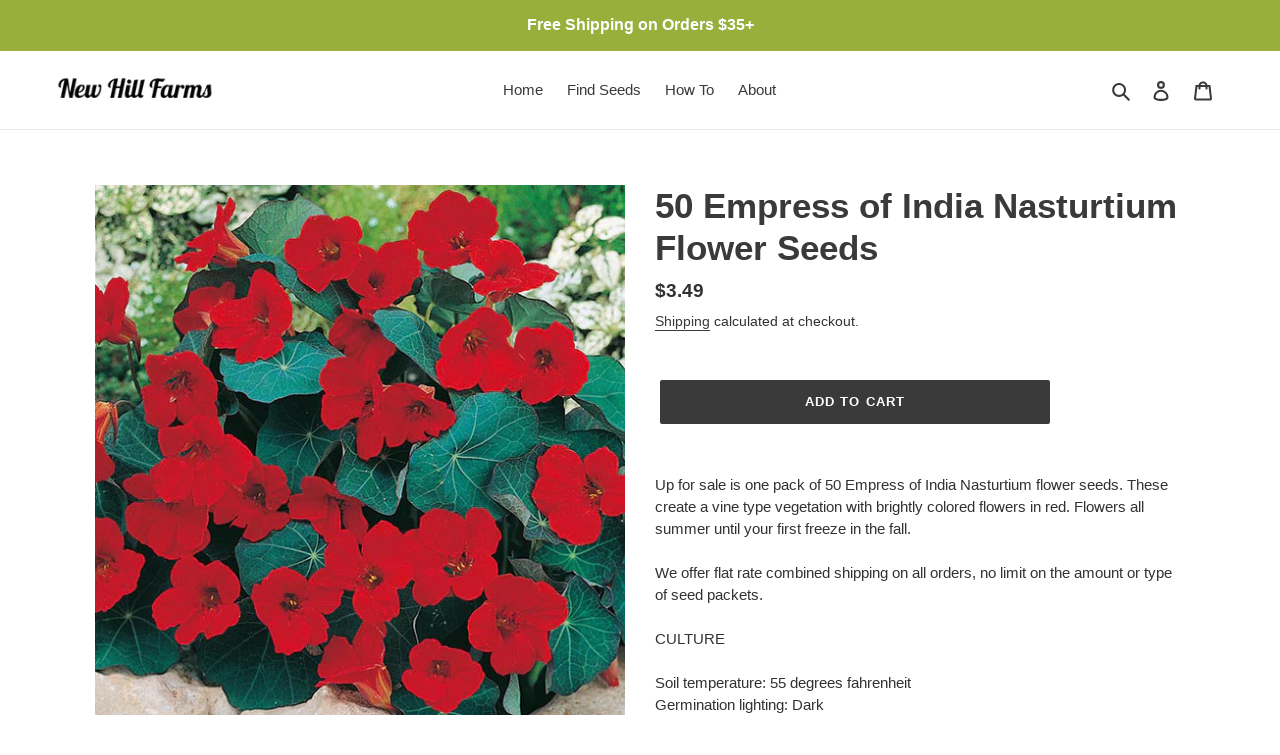

--- FILE ---
content_type: text/html; charset=utf-8
request_url: https://newhillfarms.com/products/50-empress-of-india-nasturtium-flower-seeds-for-spring-plantings
body_size: 18383
content:
<!doctype html>
<html class="no-js" lang="en">
<head>
  <meta charset="utf-8">
  <meta http-equiv="X-UA-Compatible" content="IE=edge,chrome=1">
  <meta name="viewport" content="width=device-width,initial-scale=1">
  <meta name="theme-color" content="#3a3a3a"><link rel="canonical" href="https://newhillfarms.com/products/50-empress-of-india-nasturtium-flower-seeds-for-spring-plantings"><link rel="shortcut icon" href="//newhillfarms.com/cdn/shop/files/flower-131994967860880218_16_32x32.png?v=1624380356" type="image/png"><title>50 Empress of India Nasturtium Flower Seeds
&ndash; New Hill Farms</title><meta name="description" content="Up for sale is one pack of 50 Empress of India Nasturtium flower seeds. These create a vine type vegetation with brightly colored flowers in red. Flowers all summer until your first freeze in the fall.We offer flat rate combined shipping on all orders, no limit on the amount or type of seed packets.CULTURESoil temperat"><!-- /snippets/social-meta-tags.liquid -->




<meta property="og:site_name" content="New Hill Farms">
<meta property="og:url" content="https://newhillfarms.com/products/50-empress-of-india-nasturtium-flower-seeds-for-spring-plantings">
<meta property="og:title" content="50 Empress of India Nasturtium Flower Seeds">
<meta property="og:type" content="product">
<meta property="og:description" content="Up for sale is one pack of 50 Empress of India Nasturtium flower seeds. These create a vine type vegetation with brightly colored flowers in red. Flowers all summer until your first freeze in the fall.We offer flat rate combined shipping on all orders, no limit on the amount or type of seed packets.CULTURESoil temperat">

  <meta property="og:price:amount" content="3.49">
  <meta property="og:price:currency" content="USD">

<meta property="og:image" content="http://newhillfarms.com/cdn/shop/products/il_fullxfull.2880044715_rune_1200x1200.jpg?v=1623776254"><meta property="og:image" content="http://newhillfarms.com/cdn/shop/products/il_fullxfull.2832348568_h7jp_1200x1200.jpg?v=1623776254"><meta property="og:image" content="http://newhillfarms.com/cdn/shop/products/il_fullxfull.2880015355_i845_1200x1200.jpg?v=1623776254">
<meta property="og:image:secure_url" content="https://newhillfarms.com/cdn/shop/products/il_fullxfull.2880044715_rune_1200x1200.jpg?v=1623776254"><meta property="og:image:secure_url" content="https://newhillfarms.com/cdn/shop/products/il_fullxfull.2832348568_h7jp_1200x1200.jpg?v=1623776254"><meta property="og:image:secure_url" content="https://newhillfarms.com/cdn/shop/products/il_fullxfull.2880015355_i845_1200x1200.jpg?v=1623776254">


<meta name="twitter:card" content="summary_large_image">
<meta name="twitter:title" content="50 Empress of India Nasturtium Flower Seeds">
<meta name="twitter:description" content="Up for sale is one pack of 50 Empress of India Nasturtium flower seeds. These create a vine type vegetation with brightly colored flowers in red. Flowers all summer until your first freeze in the fall.We offer flat rate combined shipping on all orders, no limit on the amount or type of seed packets.CULTURESoil temperat">


  <link href="//newhillfarms.com/cdn/shop/t/1/assets/theme.scss.css?v=67411810042948754321759260155" rel="stylesheet" type="text/css" media="all" />

  <script>
    var theme = {
      breakpoints: {
        medium: 750,
        large: 990,
        widescreen: 1400
      },
      strings: {
        addToCart: "Add to cart",
        soldOut: "Sold out",
        unavailable: "Unavailable",
        regularPrice: "Regular price",
        salePrice: "Sale price",
        sale: "Sale",
        fromLowestPrice: "from [price]",
        vendor: "Vendor",
        showMore: "Show More",
        showLess: "Show Less",
        searchFor: "Search for",
        addressError: "Error looking up that address",
        addressNoResults: "No results for that address",
        addressQueryLimit: "You have exceeded the Google API usage limit. Consider upgrading to a \u003ca href=\"https:\/\/developers.google.com\/maps\/premium\/usage-limits\"\u003ePremium Plan\u003c\/a\u003e.",
        authError: "There was a problem authenticating your Google Maps account.",
        newWindow: "Opens in a new window.",
        external: "Opens external website.",
        newWindowExternal: "Opens external website in a new window.",
        removeLabel: "Remove [product]",
        update: "Update",
        quantity: "Quantity",
        discountedTotal: "Discounted total",
        regularTotal: "Regular total",
        priceColumn: "See Price column for discount details.",
        quantityMinimumMessage: "Quantity must be 1 or more",
        cartError: "There was an error while updating your cart. Please try again.",
        removedItemMessage: "Removed \u003cspan class=\"cart__removed-product-details\"\u003e([quantity]) [link]\u003c\/span\u003e from your cart.",
        unitPrice: "Unit price",
        unitPriceSeparator: "per",
        oneCartCount: "1 item",
        otherCartCount: "[count] items",
        quantityLabel: "Quantity: [count]",
        products: "Products",
        loading: "Loading",
        number_of_results: "[result_number] of [results_count]",
        number_of_results_found: "[results_count] results found",
        one_result_found: "1 result found"
      },
      moneyFormat: "${{amount}}",
      moneyFormatWithCurrency: "${{amount}} USD",
      settings: {
        predictiveSearchEnabled: true,
        predictiveSearchShowPrice: false,
        predictiveSearchShowVendor: false
      }
    }

    document.documentElement.className = document.documentElement.className.replace('no-js', 'js');
  </script><script src="//newhillfarms.com/cdn/shop/t/1/assets/lazysizes.js?v=94224023136283657951592867046" async="async"></script>
  <script src="//newhillfarms.com/cdn/shop/t/1/assets/vendor.js?v=85833464202832145531592867048" defer="defer"></script>
  <script src="//newhillfarms.com/cdn/shop/t/1/assets/theme.js?v=89031576585505892971592867047" defer="defer"></script>

  <script>window.performance && window.performance.mark && window.performance.mark('shopify.content_for_header.start');</script><meta name="google-site-verification" content="KspM6dPtEzEtrM4OjGnTFnzZoctnzixRtqzP08mqRu0">
<meta name="facebook-domain-verification" content="lb3stf7curqnqcuah2q3g6yvjjkzco">
<meta id="shopify-digital-wallet" name="shopify-digital-wallet" content="/41477079206/digital_wallets/dialog">
<meta name="shopify-checkout-api-token" content="15431c90a499eeead2a3f7f6b7a151f4">
<meta id="in-context-paypal-metadata" data-shop-id="41477079206" data-venmo-supported="false" data-environment="production" data-locale="en_US" data-paypal-v4="true" data-currency="USD">
<link rel="alternate" type="application/json+oembed" href="https://newhillfarms.com/products/50-empress-of-india-nasturtium-flower-seeds-for-spring-plantings.oembed">
<script async="async" src="/checkouts/internal/preloads.js?locale=en-US"></script>
<link rel="preconnect" href="https://shop.app" crossorigin="anonymous">
<script async="async" src="https://shop.app/checkouts/internal/preloads.js?locale=en-US&shop_id=41477079206" crossorigin="anonymous"></script>
<script id="apple-pay-shop-capabilities" type="application/json">{"shopId":41477079206,"countryCode":"US","currencyCode":"USD","merchantCapabilities":["supports3DS"],"merchantId":"gid:\/\/shopify\/Shop\/41477079206","merchantName":"New Hill Farms","requiredBillingContactFields":["postalAddress","email"],"requiredShippingContactFields":["postalAddress","email"],"shippingType":"shipping","supportedNetworks":["visa","masterCard","amex","discover","elo","jcb"],"total":{"type":"pending","label":"New Hill Farms","amount":"1.00"},"shopifyPaymentsEnabled":true,"supportsSubscriptions":true}</script>
<script id="shopify-features" type="application/json">{"accessToken":"15431c90a499eeead2a3f7f6b7a151f4","betas":["rich-media-storefront-analytics"],"domain":"newhillfarms.com","predictiveSearch":true,"shopId":41477079206,"locale":"en"}</script>
<script>var Shopify = Shopify || {};
Shopify.shop = "new-hill-farms.myshopify.com";
Shopify.locale = "en";
Shopify.currency = {"active":"USD","rate":"1.0"};
Shopify.country = "US";
Shopify.theme = {"name":"Debut","id":102923763878,"schema_name":"Debut","schema_version":"16.7.1","theme_store_id":796,"role":"main"};
Shopify.theme.handle = "null";
Shopify.theme.style = {"id":null,"handle":null};
Shopify.cdnHost = "newhillfarms.com/cdn";
Shopify.routes = Shopify.routes || {};
Shopify.routes.root = "/";</script>
<script type="module">!function(o){(o.Shopify=o.Shopify||{}).modules=!0}(window);</script>
<script>!function(o){function n(){var o=[];function n(){o.push(Array.prototype.slice.apply(arguments))}return n.q=o,n}var t=o.Shopify=o.Shopify||{};t.loadFeatures=n(),t.autoloadFeatures=n()}(window);</script>
<script>
  window.ShopifyPay = window.ShopifyPay || {};
  window.ShopifyPay.apiHost = "shop.app\/pay";
  window.ShopifyPay.redirectState = null;
</script>
<script id="shop-js-analytics" type="application/json">{"pageType":"product"}</script>
<script defer="defer" async type="module" src="//newhillfarms.com/cdn/shopifycloud/shop-js/modules/v2/client.init-shop-cart-sync_BT-GjEfc.en.esm.js"></script>
<script defer="defer" async type="module" src="//newhillfarms.com/cdn/shopifycloud/shop-js/modules/v2/chunk.common_D58fp_Oc.esm.js"></script>
<script defer="defer" async type="module" src="//newhillfarms.com/cdn/shopifycloud/shop-js/modules/v2/chunk.modal_xMitdFEc.esm.js"></script>
<script type="module">
  await import("//newhillfarms.com/cdn/shopifycloud/shop-js/modules/v2/client.init-shop-cart-sync_BT-GjEfc.en.esm.js");
await import("//newhillfarms.com/cdn/shopifycloud/shop-js/modules/v2/chunk.common_D58fp_Oc.esm.js");
await import("//newhillfarms.com/cdn/shopifycloud/shop-js/modules/v2/chunk.modal_xMitdFEc.esm.js");

  window.Shopify.SignInWithShop?.initShopCartSync?.({"fedCMEnabled":true,"windoidEnabled":true});

</script>
<script>
  window.Shopify = window.Shopify || {};
  if (!window.Shopify.featureAssets) window.Shopify.featureAssets = {};
  window.Shopify.featureAssets['shop-js'] = {"shop-cart-sync":["modules/v2/client.shop-cart-sync_DZOKe7Ll.en.esm.js","modules/v2/chunk.common_D58fp_Oc.esm.js","modules/v2/chunk.modal_xMitdFEc.esm.js"],"init-fed-cm":["modules/v2/client.init-fed-cm_B6oLuCjv.en.esm.js","modules/v2/chunk.common_D58fp_Oc.esm.js","modules/v2/chunk.modal_xMitdFEc.esm.js"],"shop-cash-offers":["modules/v2/client.shop-cash-offers_D2sdYoxE.en.esm.js","modules/v2/chunk.common_D58fp_Oc.esm.js","modules/v2/chunk.modal_xMitdFEc.esm.js"],"shop-login-button":["modules/v2/client.shop-login-button_QeVjl5Y3.en.esm.js","modules/v2/chunk.common_D58fp_Oc.esm.js","modules/v2/chunk.modal_xMitdFEc.esm.js"],"pay-button":["modules/v2/client.pay-button_DXTOsIq6.en.esm.js","modules/v2/chunk.common_D58fp_Oc.esm.js","modules/v2/chunk.modal_xMitdFEc.esm.js"],"shop-button":["modules/v2/client.shop-button_DQZHx9pm.en.esm.js","modules/v2/chunk.common_D58fp_Oc.esm.js","modules/v2/chunk.modal_xMitdFEc.esm.js"],"avatar":["modules/v2/client.avatar_BTnouDA3.en.esm.js"],"init-windoid":["modules/v2/client.init-windoid_CR1B-cfM.en.esm.js","modules/v2/chunk.common_D58fp_Oc.esm.js","modules/v2/chunk.modal_xMitdFEc.esm.js"],"init-shop-for-new-customer-accounts":["modules/v2/client.init-shop-for-new-customer-accounts_C_vY_xzh.en.esm.js","modules/v2/client.shop-login-button_QeVjl5Y3.en.esm.js","modules/v2/chunk.common_D58fp_Oc.esm.js","modules/v2/chunk.modal_xMitdFEc.esm.js"],"init-shop-email-lookup-coordinator":["modules/v2/client.init-shop-email-lookup-coordinator_BI7n9ZSv.en.esm.js","modules/v2/chunk.common_D58fp_Oc.esm.js","modules/v2/chunk.modal_xMitdFEc.esm.js"],"init-shop-cart-sync":["modules/v2/client.init-shop-cart-sync_BT-GjEfc.en.esm.js","modules/v2/chunk.common_D58fp_Oc.esm.js","modules/v2/chunk.modal_xMitdFEc.esm.js"],"shop-toast-manager":["modules/v2/client.shop-toast-manager_DiYdP3xc.en.esm.js","modules/v2/chunk.common_D58fp_Oc.esm.js","modules/v2/chunk.modal_xMitdFEc.esm.js"],"init-customer-accounts":["modules/v2/client.init-customer-accounts_D9ZNqS-Q.en.esm.js","modules/v2/client.shop-login-button_QeVjl5Y3.en.esm.js","modules/v2/chunk.common_D58fp_Oc.esm.js","modules/v2/chunk.modal_xMitdFEc.esm.js"],"init-customer-accounts-sign-up":["modules/v2/client.init-customer-accounts-sign-up_iGw4briv.en.esm.js","modules/v2/client.shop-login-button_QeVjl5Y3.en.esm.js","modules/v2/chunk.common_D58fp_Oc.esm.js","modules/v2/chunk.modal_xMitdFEc.esm.js"],"shop-follow-button":["modules/v2/client.shop-follow-button_CqMgW2wH.en.esm.js","modules/v2/chunk.common_D58fp_Oc.esm.js","modules/v2/chunk.modal_xMitdFEc.esm.js"],"checkout-modal":["modules/v2/client.checkout-modal_xHeaAweL.en.esm.js","modules/v2/chunk.common_D58fp_Oc.esm.js","modules/v2/chunk.modal_xMitdFEc.esm.js"],"shop-login":["modules/v2/client.shop-login_D91U-Q7h.en.esm.js","modules/v2/chunk.common_D58fp_Oc.esm.js","modules/v2/chunk.modal_xMitdFEc.esm.js"],"lead-capture":["modules/v2/client.lead-capture_BJmE1dJe.en.esm.js","modules/v2/chunk.common_D58fp_Oc.esm.js","modules/v2/chunk.modal_xMitdFEc.esm.js"],"payment-terms":["modules/v2/client.payment-terms_Ci9AEqFq.en.esm.js","modules/v2/chunk.common_D58fp_Oc.esm.js","modules/v2/chunk.modal_xMitdFEc.esm.js"]};
</script>
<script id="__st">var __st={"a":41477079206,"offset":-18000,"reqid":"daa07f2b-6b57-4c0b-b996-48669dbf16cb-1769371472","pageurl":"newhillfarms.com\/products\/50-empress-of-india-nasturtium-flower-seeds-for-spring-plantings","u":"bcb45f6d4c77","p":"product","rtyp":"product","rid":6846483955878};</script>
<script>window.ShopifyPaypalV4VisibilityTracking = true;</script>
<script id="captcha-bootstrap">!function(){'use strict';const t='contact',e='account',n='new_comment',o=[[t,t],['blogs',n],['comments',n],[t,'customer']],c=[[e,'customer_login'],[e,'guest_login'],[e,'recover_customer_password'],[e,'create_customer']],r=t=>t.map((([t,e])=>`form[action*='/${t}']:not([data-nocaptcha='true']) input[name='form_type'][value='${e}']`)).join(','),a=t=>()=>t?[...document.querySelectorAll(t)].map((t=>t.form)):[];function s(){const t=[...o],e=r(t);return a(e)}const i='password',u='form_key',d=['recaptcha-v3-token','g-recaptcha-response','h-captcha-response',i],f=()=>{try{return window.sessionStorage}catch{return}},m='__shopify_v',_=t=>t.elements[u];function p(t,e,n=!1){try{const o=window.sessionStorage,c=JSON.parse(o.getItem(e)),{data:r}=function(t){const{data:e,action:n}=t;return t[m]||n?{data:e,action:n}:{data:t,action:n}}(c);for(const[e,n]of Object.entries(r))t.elements[e]&&(t.elements[e].value=n);n&&o.removeItem(e)}catch(o){console.error('form repopulation failed',{error:o})}}const l='form_type',E='cptcha';function T(t){t.dataset[E]=!0}const w=window,h=w.document,L='Shopify',v='ce_forms',y='captcha';let A=!1;((t,e)=>{const n=(g='f06e6c50-85a8-45c8-87d0-21a2b65856fe',I='https://cdn.shopify.com/shopifycloud/storefront-forms-hcaptcha/ce_storefront_forms_captcha_hcaptcha.v1.5.2.iife.js',D={infoText:'Protected by hCaptcha',privacyText:'Privacy',termsText:'Terms'},(t,e,n)=>{const o=w[L][v],c=o.bindForm;if(c)return c(t,g,e,D).then(n);var r;o.q.push([[t,g,e,D],n]),r=I,A||(h.body.append(Object.assign(h.createElement('script'),{id:'captcha-provider',async:!0,src:r})),A=!0)});var g,I,D;w[L]=w[L]||{},w[L][v]=w[L][v]||{},w[L][v].q=[],w[L][y]=w[L][y]||{},w[L][y].protect=function(t,e){n(t,void 0,e),T(t)},Object.freeze(w[L][y]),function(t,e,n,w,h,L){const[v,y,A,g]=function(t,e,n){const i=e?o:[],u=t?c:[],d=[...i,...u],f=r(d),m=r(i),_=r(d.filter((([t,e])=>n.includes(e))));return[a(f),a(m),a(_),s()]}(w,h,L),I=t=>{const e=t.target;return e instanceof HTMLFormElement?e:e&&e.form},D=t=>v().includes(t);t.addEventListener('submit',(t=>{const e=I(t);if(!e)return;const n=D(e)&&!e.dataset.hcaptchaBound&&!e.dataset.recaptchaBound,o=_(e),c=g().includes(e)&&(!o||!o.value);(n||c)&&t.preventDefault(),c&&!n&&(function(t){try{if(!f())return;!function(t){const e=f();if(!e)return;const n=_(t);if(!n)return;const o=n.value;o&&e.removeItem(o)}(t);const e=Array.from(Array(32),(()=>Math.random().toString(36)[2])).join('');!function(t,e){_(t)||t.append(Object.assign(document.createElement('input'),{type:'hidden',name:u})),t.elements[u].value=e}(t,e),function(t,e){const n=f();if(!n)return;const o=[...t.querySelectorAll(`input[type='${i}']`)].map((({name:t})=>t)),c=[...d,...o],r={};for(const[a,s]of new FormData(t).entries())c.includes(a)||(r[a]=s);n.setItem(e,JSON.stringify({[m]:1,action:t.action,data:r}))}(t,e)}catch(e){console.error('failed to persist form',e)}}(e),e.submit())}));const S=(t,e)=>{t&&!t.dataset[E]&&(n(t,e.some((e=>e===t))),T(t))};for(const o of['focusin','change'])t.addEventListener(o,(t=>{const e=I(t);D(e)&&S(e,y())}));const B=e.get('form_key'),M=e.get(l),P=B&&M;t.addEventListener('DOMContentLoaded',(()=>{const t=y();if(P)for(const e of t)e.elements[l].value===M&&p(e,B);[...new Set([...A(),...v().filter((t=>'true'===t.dataset.shopifyCaptcha))])].forEach((e=>S(e,t)))}))}(h,new URLSearchParams(w.location.search),n,t,e,['guest_login'])})(!0,!0)}();</script>
<script integrity="sha256-4kQ18oKyAcykRKYeNunJcIwy7WH5gtpwJnB7kiuLZ1E=" data-source-attribution="shopify.loadfeatures" defer="defer" src="//newhillfarms.com/cdn/shopifycloud/storefront/assets/storefront/load_feature-a0a9edcb.js" crossorigin="anonymous"></script>
<script crossorigin="anonymous" defer="defer" src="//newhillfarms.com/cdn/shopifycloud/storefront/assets/shopify_pay/storefront-65b4c6d7.js?v=20250812"></script>
<script data-source-attribution="shopify.dynamic_checkout.dynamic.init">var Shopify=Shopify||{};Shopify.PaymentButton=Shopify.PaymentButton||{isStorefrontPortableWallets:!0,init:function(){window.Shopify.PaymentButton.init=function(){};var t=document.createElement("script");t.src="https://newhillfarms.com/cdn/shopifycloud/portable-wallets/latest/portable-wallets.en.js",t.type="module",document.head.appendChild(t)}};
</script>
<script data-source-attribution="shopify.dynamic_checkout.buyer_consent">
  function portableWalletsHideBuyerConsent(e){var t=document.getElementById("shopify-buyer-consent"),n=document.getElementById("shopify-subscription-policy-button");t&&n&&(t.classList.add("hidden"),t.setAttribute("aria-hidden","true"),n.removeEventListener("click",e))}function portableWalletsShowBuyerConsent(e){var t=document.getElementById("shopify-buyer-consent"),n=document.getElementById("shopify-subscription-policy-button");t&&n&&(t.classList.remove("hidden"),t.removeAttribute("aria-hidden"),n.addEventListener("click",e))}window.Shopify?.PaymentButton&&(window.Shopify.PaymentButton.hideBuyerConsent=portableWalletsHideBuyerConsent,window.Shopify.PaymentButton.showBuyerConsent=portableWalletsShowBuyerConsent);
</script>
<script data-source-attribution="shopify.dynamic_checkout.cart.bootstrap">document.addEventListener("DOMContentLoaded",(function(){function t(){return document.querySelector("shopify-accelerated-checkout-cart, shopify-accelerated-checkout")}if(t())Shopify.PaymentButton.init();else{new MutationObserver((function(e,n){t()&&(Shopify.PaymentButton.init(),n.disconnect())})).observe(document.body,{childList:!0,subtree:!0})}}));
</script>
<link id="shopify-accelerated-checkout-styles" rel="stylesheet" media="screen" href="https://newhillfarms.com/cdn/shopifycloud/portable-wallets/latest/accelerated-checkout-backwards-compat.css" crossorigin="anonymous">
<style id="shopify-accelerated-checkout-cart">
        #shopify-buyer-consent {
  margin-top: 1em;
  display: inline-block;
  width: 100%;
}

#shopify-buyer-consent.hidden {
  display: none;
}

#shopify-subscription-policy-button {
  background: none;
  border: none;
  padding: 0;
  text-decoration: underline;
  font-size: inherit;
  cursor: pointer;
}

#shopify-subscription-policy-button::before {
  box-shadow: none;
}

      </style>

<script>window.performance && window.performance.mark && window.performance.mark('shopify.content_for_header.end');</script>
  
<link href="https://monorail-edge.shopifysvc.com" rel="dns-prefetch">
<script>(function(){if ("sendBeacon" in navigator && "performance" in window) {try {var session_token_from_headers = performance.getEntriesByType('navigation')[0].serverTiming.find(x => x.name == '_s').description;} catch {var session_token_from_headers = undefined;}var session_cookie_matches = document.cookie.match(/_shopify_s=([^;]*)/);var session_token_from_cookie = session_cookie_matches && session_cookie_matches.length === 2 ? session_cookie_matches[1] : "";var session_token = session_token_from_headers || session_token_from_cookie || "";function handle_abandonment_event(e) {var entries = performance.getEntries().filter(function(entry) {return /monorail-edge.shopifysvc.com/.test(entry.name);});if (!window.abandonment_tracked && entries.length === 0) {window.abandonment_tracked = true;var currentMs = Date.now();var navigation_start = performance.timing.navigationStart;var payload = {shop_id: 41477079206,url: window.location.href,navigation_start,duration: currentMs - navigation_start,session_token,page_type: "product"};window.navigator.sendBeacon("https://monorail-edge.shopifysvc.com/v1/produce", JSON.stringify({schema_id: "online_store_buyer_site_abandonment/1.1",payload: payload,metadata: {event_created_at_ms: currentMs,event_sent_at_ms: currentMs}}));}}window.addEventListener('pagehide', handle_abandonment_event);}}());</script>
<script id="web-pixels-manager-setup">(function e(e,d,r,n,o){if(void 0===o&&(o={}),!Boolean(null===(a=null===(i=window.Shopify)||void 0===i?void 0:i.analytics)||void 0===a?void 0:a.replayQueue)){var i,a;window.Shopify=window.Shopify||{};var t=window.Shopify;t.analytics=t.analytics||{};var s=t.analytics;s.replayQueue=[],s.publish=function(e,d,r){return s.replayQueue.push([e,d,r]),!0};try{self.performance.mark("wpm:start")}catch(e){}var l=function(){var e={modern:/Edge?\/(1{2}[4-9]|1[2-9]\d|[2-9]\d{2}|\d{4,})\.\d+(\.\d+|)|Firefox\/(1{2}[4-9]|1[2-9]\d|[2-9]\d{2}|\d{4,})\.\d+(\.\d+|)|Chrom(ium|e)\/(9{2}|\d{3,})\.\d+(\.\d+|)|(Maci|X1{2}).+ Version\/(15\.\d+|(1[6-9]|[2-9]\d|\d{3,})\.\d+)([,.]\d+|)( \(\w+\)|)( Mobile\/\w+|) Safari\/|Chrome.+OPR\/(9{2}|\d{3,})\.\d+\.\d+|(CPU[ +]OS|iPhone[ +]OS|CPU[ +]iPhone|CPU IPhone OS|CPU iPad OS)[ +]+(15[._]\d+|(1[6-9]|[2-9]\d|\d{3,})[._]\d+)([._]\d+|)|Android:?[ /-](13[3-9]|1[4-9]\d|[2-9]\d{2}|\d{4,})(\.\d+|)(\.\d+|)|Android.+Firefox\/(13[5-9]|1[4-9]\d|[2-9]\d{2}|\d{4,})\.\d+(\.\d+|)|Android.+Chrom(ium|e)\/(13[3-9]|1[4-9]\d|[2-9]\d{2}|\d{4,})\.\d+(\.\d+|)|SamsungBrowser\/([2-9]\d|\d{3,})\.\d+/,legacy:/Edge?\/(1[6-9]|[2-9]\d|\d{3,})\.\d+(\.\d+|)|Firefox\/(5[4-9]|[6-9]\d|\d{3,})\.\d+(\.\d+|)|Chrom(ium|e)\/(5[1-9]|[6-9]\d|\d{3,})\.\d+(\.\d+|)([\d.]+$|.*Safari\/(?![\d.]+ Edge\/[\d.]+$))|(Maci|X1{2}).+ Version\/(10\.\d+|(1[1-9]|[2-9]\d|\d{3,})\.\d+)([,.]\d+|)( \(\w+\)|)( Mobile\/\w+|) Safari\/|Chrome.+OPR\/(3[89]|[4-9]\d|\d{3,})\.\d+\.\d+|(CPU[ +]OS|iPhone[ +]OS|CPU[ +]iPhone|CPU IPhone OS|CPU iPad OS)[ +]+(10[._]\d+|(1[1-9]|[2-9]\d|\d{3,})[._]\d+)([._]\d+|)|Android:?[ /-](13[3-9]|1[4-9]\d|[2-9]\d{2}|\d{4,})(\.\d+|)(\.\d+|)|Mobile Safari.+OPR\/([89]\d|\d{3,})\.\d+\.\d+|Android.+Firefox\/(13[5-9]|1[4-9]\d|[2-9]\d{2}|\d{4,})\.\d+(\.\d+|)|Android.+Chrom(ium|e)\/(13[3-9]|1[4-9]\d|[2-9]\d{2}|\d{4,})\.\d+(\.\d+|)|Android.+(UC? ?Browser|UCWEB|U3)[ /]?(15\.([5-9]|\d{2,})|(1[6-9]|[2-9]\d|\d{3,})\.\d+)\.\d+|SamsungBrowser\/(5\.\d+|([6-9]|\d{2,})\.\d+)|Android.+MQ{2}Browser\/(14(\.(9|\d{2,})|)|(1[5-9]|[2-9]\d|\d{3,})(\.\d+|))(\.\d+|)|K[Aa][Ii]OS\/(3\.\d+|([4-9]|\d{2,})\.\d+)(\.\d+|)/},d=e.modern,r=e.legacy,n=navigator.userAgent;return n.match(d)?"modern":n.match(r)?"legacy":"unknown"}(),u="modern"===l?"modern":"legacy",c=(null!=n?n:{modern:"",legacy:""})[u],f=function(e){return[e.baseUrl,"/wpm","/b",e.hashVersion,"modern"===e.buildTarget?"m":"l",".js"].join("")}({baseUrl:d,hashVersion:r,buildTarget:u}),m=function(e){var d=e.version,r=e.bundleTarget,n=e.surface,o=e.pageUrl,i=e.monorailEndpoint;return{emit:function(e){var a=e.status,t=e.errorMsg,s=(new Date).getTime(),l=JSON.stringify({metadata:{event_sent_at_ms:s},events:[{schema_id:"web_pixels_manager_load/3.1",payload:{version:d,bundle_target:r,page_url:o,status:a,surface:n,error_msg:t},metadata:{event_created_at_ms:s}}]});if(!i)return console&&console.warn&&console.warn("[Web Pixels Manager] No Monorail endpoint provided, skipping logging."),!1;try{return self.navigator.sendBeacon.bind(self.navigator)(i,l)}catch(e){}var u=new XMLHttpRequest;try{return u.open("POST",i,!0),u.setRequestHeader("Content-Type","text/plain"),u.send(l),!0}catch(e){return console&&console.warn&&console.warn("[Web Pixels Manager] Got an unhandled error while logging to Monorail."),!1}}}}({version:r,bundleTarget:l,surface:e.surface,pageUrl:self.location.href,monorailEndpoint:e.monorailEndpoint});try{o.browserTarget=l,function(e){var d=e.src,r=e.async,n=void 0===r||r,o=e.onload,i=e.onerror,a=e.sri,t=e.scriptDataAttributes,s=void 0===t?{}:t,l=document.createElement("script"),u=document.querySelector("head"),c=document.querySelector("body");if(l.async=n,l.src=d,a&&(l.integrity=a,l.crossOrigin="anonymous"),s)for(var f in s)if(Object.prototype.hasOwnProperty.call(s,f))try{l.dataset[f]=s[f]}catch(e){}if(o&&l.addEventListener("load",o),i&&l.addEventListener("error",i),u)u.appendChild(l);else{if(!c)throw new Error("Did not find a head or body element to append the script");c.appendChild(l)}}({src:f,async:!0,onload:function(){if(!function(){var e,d;return Boolean(null===(d=null===(e=window.Shopify)||void 0===e?void 0:e.analytics)||void 0===d?void 0:d.initialized)}()){var d=window.webPixelsManager.init(e)||void 0;if(d){var r=window.Shopify.analytics;r.replayQueue.forEach((function(e){var r=e[0],n=e[1],o=e[2];d.publishCustomEvent(r,n,o)})),r.replayQueue=[],r.publish=d.publishCustomEvent,r.visitor=d.visitor,r.initialized=!0}}},onerror:function(){return m.emit({status:"failed",errorMsg:"".concat(f," has failed to load")})},sri:function(e){var d=/^sha384-[A-Za-z0-9+/=]+$/;return"string"==typeof e&&d.test(e)}(c)?c:"",scriptDataAttributes:o}),m.emit({status:"loading"})}catch(e){m.emit({status:"failed",errorMsg:(null==e?void 0:e.message)||"Unknown error"})}}})({shopId: 41477079206,storefrontBaseUrl: "https://newhillfarms.com",extensionsBaseUrl: "https://extensions.shopifycdn.com/cdn/shopifycloud/web-pixels-manager",monorailEndpoint: "https://monorail-edge.shopifysvc.com/unstable/produce_batch",surface: "storefront-renderer",enabledBetaFlags: ["2dca8a86"],webPixelsConfigList: [{"id":"602964134","configuration":"{\"config\":\"{\\\"pixel_id\\\":\\\"AW-734509264\\\",\\\"target_country\\\":\\\"US\\\",\\\"gtag_events\\\":[{\\\"type\\\":\\\"search\\\",\\\"action_label\\\":\\\"AW-734509264\\\/koHgCLyer4YDENDxnt4C\\\"},{\\\"type\\\":\\\"begin_checkout\\\",\\\"action_label\\\":\\\"AW-734509264\\\/kCQUCLmer4YDENDxnt4C\\\"},{\\\"type\\\":\\\"view_item\\\",\\\"action_label\\\":[\\\"AW-734509264\\\/UTAqCLOer4YDENDxnt4C\\\",\\\"MC-XPHBXR9LLD\\\"]},{\\\"type\\\":\\\"purchase\\\",\\\"action_label\\\":[\\\"AW-734509264\\\/7QbhCLCer4YDENDxnt4C\\\",\\\"MC-XPHBXR9LLD\\\"]},{\\\"type\\\":\\\"page_view\\\",\\\"action_label\\\":[\\\"AW-734509264\\\/iWzaCI-er4YDENDxnt4C\\\",\\\"MC-XPHBXR9LLD\\\"]},{\\\"type\\\":\\\"add_payment_info\\\",\\\"action_label\\\":\\\"AW-734509264\\\/Uo1vCL-er4YDENDxnt4C\\\"},{\\\"type\\\":\\\"add_to_cart\\\",\\\"action_label\\\":\\\"AW-734509264\\\/W-83CLaer4YDENDxnt4C\\\"}],\\\"enable_monitoring_mode\\\":false}\"}","eventPayloadVersion":"v1","runtimeContext":"OPEN","scriptVersion":"b2a88bafab3e21179ed38636efcd8a93","type":"APP","apiClientId":1780363,"privacyPurposes":[],"dataSharingAdjustments":{"protectedCustomerApprovalScopes":["read_customer_address","read_customer_email","read_customer_name","read_customer_personal_data","read_customer_phone"]}},{"id":"288424102","configuration":"{\"pixel_id\":\"425163575812135\",\"pixel_type\":\"facebook_pixel\",\"metaapp_system_user_token\":\"-\"}","eventPayloadVersion":"v1","runtimeContext":"OPEN","scriptVersion":"ca16bc87fe92b6042fbaa3acc2fbdaa6","type":"APP","apiClientId":2329312,"privacyPurposes":["ANALYTICS","MARKETING","SALE_OF_DATA"],"dataSharingAdjustments":{"protectedCustomerApprovalScopes":["read_customer_address","read_customer_email","read_customer_name","read_customer_personal_data","read_customer_phone"]}},{"id":"71598246","configuration":"{\"tagID\":\"2614217204043\"}","eventPayloadVersion":"v1","runtimeContext":"STRICT","scriptVersion":"18031546ee651571ed29edbe71a3550b","type":"APP","apiClientId":3009811,"privacyPurposes":["ANALYTICS","MARKETING","SALE_OF_DATA"],"dataSharingAdjustments":{"protectedCustomerApprovalScopes":["read_customer_address","read_customer_email","read_customer_name","read_customer_personal_data","read_customer_phone"]}},{"id":"95781030","eventPayloadVersion":"v1","runtimeContext":"LAX","scriptVersion":"1","type":"CUSTOM","privacyPurposes":["ANALYTICS"],"name":"Google Analytics tag (migrated)"},{"id":"shopify-app-pixel","configuration":"{}","eventPayloadVersion":"v1","runtimeContext":"STRICT","scriptVersion":"0450","apiClientId":"shopify-pixel","type":"APP","privacyPurposes":["ANALYTICS","MARKETING"]},{"id":"shopify-custom-pixel","eventPayloadVersion":"v1","runtimeContext":"LAX","scriptVersion":"0450","apiClientId":"shopify-pixel","type":"CUSTOM","privacyPurposes":["ANALYTICS","MARKETING"]}],isMerchantRequest: false,initData: {"shop":{"name":"New Hill Farms","paymentSettings":{"currencyCode":"USD"},"myshopifyDomain":"new-hill-farms.myshopify.com","countryCode":"US","storefrontUrl":"https:\/\/newhillfarms.com"},"customer":null,"cart":null,"checkout":null,"productVariants":[{"price":{"amount":3.49,"currencyCode":"USD"},"product":{"title":"50 Empress of India Nasturtium Flower Seeds","vendor":"New Hill Farms","id":"6846483955878","untranslatedTitle":"50 Empress of India Nasturtium Flower Seeds","url":"\/products\/50-empress-of-india-nasturtium-flower-seeds-for-spring-plantings","type":"Untitled_d41d8cd98f00b204e9800998ecf8427e"},"id":"40377892667558","image":{"src":"\/\/newhillfarms.com\/cdn\/shop\/products\/il_fullxfull.2880044715_rune.jpg?v=1623776254"},"sku":"695510054010","title":"Default Title","untranslatedTitle":"Default Title"}],"purchasingCompany":null},},"https://newhillfarms.com/cdn","fcfee988w5aeb613cpc8e4bc33m6693e112",{"modern":"","legacy":""},{"shopId":"41477079206","storefrontBaseUrl":"https:\/\/newhillfarms.com","extensionBaseUrl":"https:\/\/extensions.shopifycdn.com\/cdn\/shopifycloud\/web-pixels-manager","surface":"storefront-renderer","enabledBetaFlags":"[\"2dca8a86\"]","isMerchantRequest":"false","hashVersion":"fcfee988w5aeb613cpc8e4bc33m6693e112","publish":"custom","events":"[[\"page_viewed\",{}],[\"product_viewed\",{\"productVariant\":{\"price\":{\"amount\":3.49,\"currencyCode\":\"USD\"},\"product\":{\"title\":\"50 Empress of India Nasturtium Flower Seeds\",\"vendor\":\"New Hill Farms\",\"id\":\"6846483955878\",\"untranslatedTitle\":\"50 Empress of India Nasturtium Flower Seeds\",\"url\":\"\/products\/50-empress-of-india-nasturtium-flower-seeds-for-spring-plantings\",\"type\":\"Untitled_d41d8cd98f00b204e9800998ecf8427e\"},\"id\":\"40377892667558\",\"image\":{\"src\":\"\/\/newhillfarms.com\/cdn\/shop\/products\/il_fullxfull.2880044715_rune.jpg?v=1623776254\"},\"sku\":\"695510054010\",\"title\":\"Default Title\",\"untranslatedTitle\":\"Default Title\"}}]]"});</script><script>
  window.ShopifyAnalytics = window.ShopifyAnalytics || {};
  window.ShopifyAnalytics.meta = window.ShopifyAnalytics.meta || {};
  window.ShopifyAnalytics.meta.currency = 'USD';
  var meta = {"product":{"id":6846483955878,"gid":"gid:\/\/shopify\/Product\/6846483955878","vendor":"New Hill Farms","type":"Untitled_d41d8cd98f00b204e9800998ecf8427e","handle":"50-empress-of-india-nasturtium-flower-seeds-for-spring-plantings","variants":[{"id":40377892667558,"price":349,"name":"50 Empress of India Nasturtium Flower Seeds","public_title":null,"sku":"695510054010"}],"remote":false},"page":{"pageType":"product","resourceType":"product","resourceId":6846483955878,"requestId":"daa07f2b-6b57-4c0b-b996-48669dbf16cb-1769371472"}};
  for (var attr in meta) {
    window.ShopifyAnalytics.meta[attr] = meta[attr];
  }
</script>
<script class="analytics">
  (function () {
    var customDocumentWrite = function(content) {
      var jquery = null;

      if (window.jQuery) {
        jquery = window.jQuery;
      } else if (window.Checkout && window.Checkout.$) {
        jquery = window.Checkout.$;
      }

      if (jquery) {
        jquery('body').append(content);
      }
    };

    var hasLoggedConversion = function(token) {
      if (token) {
        return document.cookie.indexOf('loggedConversion=' + token) !== -1;
      }
      return false;
    }

    var setCookieIfConversion = function(token) {
      if (token) {
        var twoMonthsFromNow = new Date(Date.now());
        twoMonthsFromNow.setMonth(twoMonthsFromNow.getMonth() + 2);

        document.cookie = 'loggedConversion=' + token + '; expires=' + twoMonthsFromNow;
      }
    }

    var trekkie = window.ShopifyAnalytics.lib = window.trekkie = window.trekkie || [];
    if (trekkie.integrations) {
      return;
    }
    trekkie.methods = [
      'identify',
      'page',
      'ready',
      'track',
      'trackForm',
      'trackLink'
    ];
    trekkie.factory = function(method) {
      return function() {
        var args = Array.prototype.slice.call(arguments);
        args.unshift(method);
        trekkie.push(args);
        return trekkie;
      };
    };
    for (var i = 0; i < trekkie.methods.length; i++) {
      var key = trekkie.methods[i];
      trekkie[key] = trekkie.factory(key);
    }
    trekkie.load = function(config) {
      trekkie.config = config || {};
      trekkie.config.initialDocumentCookie = document.cookie;
      var first = document.getElementsByTagName('script')[0];
      var script = document.createElement('script');
      script.type = 'text/javascript';
      script.onerror = function(e) {
        var scriptFallback = document.createElement('script');
        scriptFallback.type = 'text/javascript';
        scriptFallback.onerror = function(error) {
                var Monorail = {
      produce: function produce(monorailDomain, schemaId, payload) {
        var currentMs = new Date().getTime();
        var event = {
          schema_id: schemaId,
          payload: payload,
          metadata: {
            event_created_at_ms: currentMs,
            event_sent_at_ms: currentMs
          }
        };
        return Monorail.sendRequest("https://" + monorailDomain + "/v1/produce", JSON.stringify(event));
      },
      sendRequest: function sendRequest(endpointUrl, payload) {
        // Try the sendBeacon API
        if (window && window.navigator && typeof window.navigator.sendBeacon === 'function' && typeof window.Blob === 'function' && !Monorail.isIos12()) {
          var blobData = new window.Blob([payload], {
            type: 'text/plain'
          });

          if (window.navigator.sendBeacon(endpointUrl, blobData)) {
            return true;
          } // sendBeacon was not successful

        } // XHR beacon

        var xhr = new XMLHttpRequest();

        try {
          xhr.open('POST', endpointUrl);
          xhr.setRequestHeader('Content-Type', 'text/plain');
          xhr.send(payload);
        } catch (e) {
          console.log(e);
        }

        return false;
      },
      isIos12: function isIos12() {
        return window.navigator.userAgent.lastIndexOf('iPhone; CPU iPhone OS 12_') !== -1 || window.navigator.userAgent.lastIndexOf('iPad; CPU OS 12_') !== -1;
      }
    };
    Monorail.produce('monorail-edge.shopifysvc.com',
      'trekkie_storefront_load_errors/1.1',
      {shop_id: 41477079206,
      theme_id: 102923763878,
      app_name: "storefront",
      context_url: window.location.href,
      source_url: "//newhillfarms.com/cdn/s/trekkie.storefront.8d95595f799fbf7e1d32231b9a28fd43b70c67d3.min.js"});

        };
        scriptFallback.async = true;
        scriptFallback.src = '//newhillfarms.com/cdn/s/trekkie.storefront.8d95595f799fbf7e1d32231b9a28fd43b70c67d3.min.js';
        first.parentNode.insertBefore(scriptFallback, first);
      };
      script.async = true;
      script.src = '//newhillfarms.com/cdn/s/trekkie.storefront.8d95595f799fbf7e1d32231b9a28fd43b70c67d3.min.js';
      first.parentNode.insertBefore(script, first);
    };
    trekkie.load(
      {"Trekkie":{"appName":"storefront","development":false,"defaultAttributes":{"shopId":41477079206,"isMerchantRequest":null,"themeId":102923763878,"themeCityHash":"4497217835788372356","contentLanguage":"en","currency":"USD","eventMetadataId":"281f9866-fb9e-4f4b-a927-031848ccf97b"},"isServerSideCookieWritingEnabled":true,"monorailRegion":"shop_domain","enabledBetaFlags":["65f19447"]},"Session Attribution":{},"S2S":{"facebookCapiEnabled":true,"source":"trekkie-storefront-renderer","apiClientId":580111}}
    );

    var loaded = false;
    trekkie.ready(function() {
      if (loaded) return;
      loaded = true;

      window.ShopifyAnalytics.lib = window.trekkie;

      var originalDocumentWrite = document.write;
      document.write = customDocumentWrite;
      try { window.ShopifyAnalytics.merchantGoogleAnalytics.call(this); } catch(error) {};
      document.write = originalDocumentWrite;

      window.ShopifyAnalytics.lib.page(null,{"pageType":"product","resourceType":"product","resourceId":6846483955878,"requestId":"daa07f2b-6b57-4c0b-b996-48669dbf16cb-1769371472","shopifyEmitted":true});

      var match = window.location.pathname.match(/checkouts\/(.+)\/(thank_you|post_purchase)/)
      var token = match? match[1]: undefined;
      if (!hasLoggedConversion(token)) {
        setCookieIfConversion(token);
        window.ShopifyAnalytics.lib.track("Viewed Product",{"currency":"USD","variantId":40377892667558,"productId":6846483955878,"productGid":"gid:\/\/shopify\/Product\/6846483955878","name":"50 Empress of India Nasturtium Flower Seeds","price":"3.49","sku":"695510054010","brand":"New Hill Farms","variant":null,"category":"Untitled_d41d8cd98f00b204e9800998ecf8427e","nonInteraction":true,"remote":false},undefined,undefined,{"shopifyEmitted":true});
      window.ShopifyAnalytics.lib.track("monorail:\/\/trekkie_storefront_viewed_product\/1.1",{"currency":"USD","variantId":40377892667558,"productId":6846483955878,"productGid":"gid:\/\/shopify\/Product\/6846483955878","name":"50 Empress of India Nasturtium Flower Seeds","price":"3.49","sku":"695510054010","brand":"New Hill Farms","variant":null,"category":"Untitled_d41d8cd98f00b204e9800998ecf8427e","nonInteraction":true,"remote":false,"referer":"https:\/\/newhillfarms.com\/products\/50-empress-of-india-nasturtium-flower-seeds-for-spring-plantings"});
      }
    });


        var eventsListenerScript = document.createElement('script');
        eventsListenerScript.async = true;
        eventsListenerScript.src = "//newhillfarms.com/cdn/shopifycloud/storefront/assets/shop_events_listener-3da45d37.js";
        document.getElementsByTagName('head')[0].appendChild(eventsListenerScript);

})();</script>
  <script>
  if (!window.ga || (window.ga && typeof window.ga !== 'function')) {
    window.ga = function ga() {
      (window.ga.q = window.ga.q || []).push(arguments);
      if (window.Shopify && window.Shopify.analytics && typeof window.Shopify.analytics.publish === 'function') {
        window.Shopify.analytics.publish("ga_stub_called", {}, {sendTo: "google_osp_migration"});
      }
      console.error("Shopify's Google Analytics stub called with:", Array.from(arguments), "\nSee https://help.shopify.com/manual/promoting-marketing/pixels/pixel-migration#google for more information.");
    };
    if (window.Shopify && window.Shopify.analytics && typeof window.Shopify.analytics.publish === 'function') {
      window.Shopify.analytics.publish("ga_stub_initialized", {}, {sendTo: "google_osp_migration"});
    }
  }
</script>
<script
  defer
  src="https://newhillfarms.com/cdn/shopifycloud/perf-kit/shopify-perf-kit-3.0.4.min.js"
  data-application="storefront-renderer"
  data-shop-id="41477079206"
  data-render-region="gcp-us-east1"
  data-page-type="product"
  data-theme-instance-id="102923763878"
  data-theme-name="Debut"
  data-theme-version="16.7.1"
  data-monorail-region="shop_domain"
  data-resource-timing-sampling-rate="10"
  data-shs="true"
  data-shs-beacon="true"
  data-shs-export-with-fetch="true"
  data-shs-logs-sample-rate="1"
  data-shs-beacon-endpoint="https://newhillfarms.com/api/collect"
></script>
</head>

<body class="template-product">

  <a class="in-page-link visually-hidden skip-link" href="#MainContent">Skip to content</a><style data-shopify>

  .cart-popup {
    box-shadow: 1px 1px 10px 2px rgba(235, 235, 235, 0.5);
  }</style><div class="cart-popup-wrapper cart-popup-wrapper--hidden" role="dialog" aria-modal="true" aria-labelledby="CartPopupHeading" data-cart-popup-wrapper>
  <div class="cart-popup" data-cart-popup tabindex="-1">
    <div class="cart-popup__header">
      <h2 id="CartPopupHeading" class="cart-popup__heading">Just added to your cart</h2>
      <button class="cart-popup__close" aria-label="Close" data-cart-popup-close><svg aria-hidden="true" focusable="false" role="presentation" class="icon icon-close" viewBox="0 0 40 40"><path d="M23.868 20.015L39.117 4.78c1.11-1.108 1.11-2.77 0-3.877-1.109-1.108-2.773-1.108-3.882 0L19.986 16.137 4.737.904C3.628-.204 1.965-.204.856.904c-1.11 1.108-1.11 2.77 0 3.877l15.249 15.234L.855 35.248c-1.108 1.108-1.108 2.77 0 3.877.555.554 1.248.831 1.942.831s1.386-.277 1.94-.83l15.25-15.234 15.248 15.233c.555.554 1.248.831 1.941.831s1.387-.277 1.941-.83c1.11-1.109 1.11-2.77 0-3.878L23.868 20.015z" class="layer"/></svg></button>
    </div>
    <div class="cart-popup-item">
      <div class="cart-popup-item__image-wrapper hide" data-cart-popup-image-wrapper>
        <div class="cart-popup-item__image cart-popup-item__image--placeholder" data-cart-popup-image-placeholder>
          <div data-placeholder-size></div>
          <div class="placeholder-background placeholder-background--animation"></div>
        </div>
      </div>
      <div class="cart-popup-item__description">
        <div>
          <h3 class="cart-popup-item__title" data-cart-popup-title></h3>
          <ul class="product-details" aria-label="Product details" data-cart-popup-product-details></ul>
        </div>
        <div class="cart-popup-item__quantity">
          <span class="visually-hidden" data-cart-popup-quantity-label></span>
          <span aria-hidden="true">Qty:</span>
          <span aria-hidden="true" data-cart-popup-quantity></span>
        </div>
      </div>
    </div>

    <a href="/cart" class="cart-popup__cta-link btn btn--secondary-accent">
      View cart (<span data-cart-popup-cart-quantity></span>)
    </a>

    <div class="cart-popup__dismiss">
      <button class="cart-popup__dismiss-button text-link text-link--accent" data-cart-popup-dismiss>
        Continue shopping
      </button>
    </div>
  </div>
</div>

<div id="shopify-section-header" class="shopify-section">
  <style>
    
      .site-header__logo-image {
        max-width: 160px;
      }
    

    
      .site-header__logo-image {
        margin: 0;
      }
    
  </style>


<div id="SearchDrawer" class="search-bar drawer drawer--top" role="dialog" aria-modal="true" aria-label="Search" data-predictive-search-drawer>
  <div class="search-bar__interior">
    <div class="search-form__container" data-search-form-container>
      <form class="search-form search-bar__form" action="/search" method="get" role="search">
        <div class="search-form__input-wrapper">
          <input
            type="text"
            name="q"
            placeholder="Search"
            role="combobox"
            aria-autocomplete="list"
            aria-owns="predictive-search-results"
            aria-expanded="false"
            aria-label="Search"
            aria-haspopup="listbox"
            class="search-form__input search-bar__input"
            data-predictive-search-drawer-input
          />
          <input type="hidden" name="options[prefix]" value="last" aria-hidden="true" />
          <div class="predictive-search-wrapper predictive-search-wrapper--drawer" data-predictive-search-mount="drawer"></div>
        </div>

        <button class="search-bar__submit search-form__submit"
          type="submit"
          data-search-form-submit>
          <svg aria-hidden="true" focusable="false" role="presentation" class="icon icon-search" viewBox="0 0 37 40"><path d="M35.6 36l-9.8-9.8c4.1-5.4 3.6-13.2-1.3-18.1-5.4-5.4-14.2-5.4-19.7 0-5.4 5.4-5.4 14.2 0 19.7 2.6 2.6 6.1 4.1 9.8 4.1 3 0 5.9-1 8.3-2.8l9.8 9.8c.4.4.9.6 1.4.6s1-.2 1.4-.6c.9-.9.9-2.1.1-2.9zm-20.9-8.2c-2.6 0-5.1-1-7-2.9-3.9-3.9-3.9-10.1 0-14C9.6 9 12.2 8 14.7 8s5.1 1 7 2.9c3.9 3.9 3.9 10.1 0 14-1.9 1.9-4.4 2.9-7 2.9z"/></svg>
          <span class="icon__fallback-text">Submit</span>
        </button>
      </form>

      <div class="search-bar__actions">
        <button type="button" class="btn--link search-bar__close js-drawer-close">
          <svg aria-hidden="true" focusable="false" role="presentation" class="icon icon-close" viewBox="0 0 40 40"><path d="M23.868 20.015L39.117 4.78c1.11-1.108 1.11-2.77 0-3.877-1.109-1.108-2.773-1.108-3.882 0L19.986 16.137 4.737.904C3.628-.204 1.965-.204.856.904c-1.11 1.108-1.11 2.77 0 3.877l15.249 15.234L.855 35.248c-1.108 1.108-1.108 2.77 0 3.877.555.554 1.248.831 1.942.831s1.386-.277 1.94-.83l15.25-15.234 15.248 15.233c.555.554 1.248.831 1.941.831s1.387-.277 1.941-.83c1.11-1.109 1.11-2.77 0-3.878L23.868 20.015z" class="layer"/></svg>
          <span class="icon__fallback-text">Close search</span>
        </button>
      </div>
    </div>
  </div>
</div>


<div data-section-id="header" data-section-type="header-section" data-header-section>
  
    
      <style>
        .announcement-bar {
          background-color: #98af3b;
        }

        .announcement-bar__link:hover {
          

          
            
            background-color: #aac149;
          
        }

        .announcement-bar__message {
          color: #ffffff;
        }
      </style>

      <div class="announcement-bar" role="region" aria-label="Announcement"><p class="announcement-bar__message">Free Shipping on Orders $35+</p></div>

    
  

  <header class="site-header border-bottom logo--left" role="banner">
    <div class="grid grid--no-gutters grid--table site-header__mobile-nav">
      

      <div class="grid__item medium-up--one-quarter logo-align--left">
        
        
          <div class="h2 site-header__logo">
        
          
<a href="/" class="site-header__logo-image">
              
              <img class="lazyload js"
                   src="//newhillfarms.com/cdn/shop/files/shopify-logo_ef530082-e77e-4e66-9412-76ab09c2caa5_300x300.gif?v=1623440601"
                   data-src="//newhillfarms.com/cdn/shop/files/shopify-logo_ef530082-e77e-4e66-9412-76ab09c2caa5_{width}x.gif?v=1623440601"
                   data-widths="[180, 360, 540, 720, 900, 1080, 1296, 1512, 1728, 2048]"
                   data-aspectratio="4.615384615384615"
                   data-sizes="auto"
                   alt="New Hill Farms"
                   style="max-width: 160px">
              <noscript>
                
                <img src="//newhillfarms.com/cdn/shop/files/shopify-logo_ef530082-e77e-4e66-9412-76ab09c2caa5_160x.gif?v=1623440601"
                     srcset="//newhillfarms.com/cdn/shop/files/shopify-logo_ef530082-e77e-4e66-9412-76ab09c2caa5_160x.gif?v=1623440601 1x, //newhillfarms.com/cdn/shop/files/shopify-logo_ef530082-e77e-4e66-9412-76ab09c2caa5_160x@2x.gif?v=1623440601 2x"
                     alt="New Hill Farms"
                     style="max-width: 160px;">
              </noscript>
            </a>
          
        
          </div>
        
      </div>

      
        <nav class="grid__item medium-up--one-half small--hide" id="AccessibleNav" role="navigation">
          
<ul class="site-nav list--inline" id="SiteNav">
  



    
      <li >
        <a href="/"
          class="site-nav__link site-nav__link--main"
          
        >
          <span class="site-nav__label">Home</span>
        </a>
      </li>
    
  



    
      <li >
        <a href="/collections/all-seeds"
          class="site-nav__link site-nav__link--main"
          
        >
          <span class="site-nav__label">Find Seeds</span>
        </a>
      </li>
    
  



    
      <li >
        <a href="/blogs/news"
          class="site-nav__link site-nav__link--main"
          
        >
          <span class="site-nav__label">How To</span>
        </a>
      </li>
    
  



    
      <li >
        <a href="/pages/contact-1"
          class="site-nav__link site-nav__link--main"
          
        >
          <span class="site-nav__label">About</span>
        </a>
      </li>
    
  
</ul>

        </nav>
      

      <div class="grid__item medium-up--one-quarter text-right site-header__icons site-header__icons--plus">
        <div class="site-header__icons-wrapper">

          <button type="button" class="btn--link site-header__icon site-header__search-toggle js-drawer-open-top">
            <svg aria-hidden="true" focusable="false" role="presentation" class="icon icon-search" viewBox="0 0 37 40"><path d="M35.6 36l-9.8-9.8c4.1-5.4 3.6-13.2-1.3-18.1-5.4-5.4-14.2-5.4-19.7 0-5.4 5.4-5.4 14.2 0 19.7 2.6 2.6 6.1 4.1 9.8 4.1 3 0 5.9-1 8.3-2.8l9.8 9.8c.4.4.9.6 1.4.6s1-.2 1.4-.6c.9-.9.9-2.1.1-2.9zm-20.9-8.2c-2.6 0-5.1-1-7-2.9-3.9-3.9-3.9-10.1 0-14C9.6 9 12.2 8 14.7 8s5.1 1 7 2.9c3.9 3.9 3.9 10.1 0 14-1.9 1.9-4.4 2.9-7 2.9z"/></svg>
            <span class="icon__fallback-text">Search</span>
          </button>

          
            
              <a href="/account/login" class="site-header__icon site-header__account">
                <svg aria-hidden="true" focusable="false" role="presentation" class="icon icon-login" viewBox="0 0 28.33 37.68"><path d="M14.17 14.9a7.45 7.45 0 1 0-7.5-7.45 7.46 7.46 0 0 0 7.5 7.45zm0-10.91a3.45 3.45 0 1 1-3.5 3.46A3.46 3.46 0 0 1 14.17 4zM14.17 16.47A14.18 14.18 0 0 0 0 30.68c0 1.41.66 4 5.11 5.66a27.17 27.17 0 0 0 9.06 1.34c6.54 0 14.17-1.84 14.17-7a14.18 14.18 0 0 0-14.17-14.21zm0 17.21c-6.3 0-10.17-1.77-10.17-3a10.17 10.17 0 1 1 20.33 0c.01 1.23-3.86 3-10.16 3z"/></svg>
                <span class="icon__fallback-text">Log in</span>
              </a>
            
          

          <a href="/cart" class="site-header__icon site-header__cart">
            <svg aria-hidden="true" focusable="false" role="presentation" class="icon icon-cart" viewBox="0 0 37 40"><path d="M36.5 34.8L33.3 8h-5.9C26.7 3.9 23 .8 18.5.8S10.3 3.9 9.6 8H3.7L.5 34.8c-.2 1.5.4 2.4.9 3 .5.5 1.4 1.2 3.1 1.2h28c1.3 0 2.4-.4 3.1-1.3.7-.7 1-1.8.9-2.9zm-18-30c2.2 0 4.1 1.4 4.7 3.2h-9.5c.7-1.9 2.6-3.2 4.8-3.2zM4.5 35l2.8-23h2.2v3c0 1.1.9 2 2 2s2-.9 2-2v-3h10v3c0 1.1.9 2 2 2s2-.9 2-2v-3h2.2l2.8 23h-28z"/></svg>
            <span class="icon__fallback-text">Cart</span>
            <div id="CartCount" class="site-header__cart-count hide" data-cart-count-bubble>
              <span data-cart-count>0</span>
              <span class="icon__fallback-text medium-up--hide">items</span>
            </div>
          </a>

          
            <button type="button" class="btn--link site-header__icon site-header__menu js-mobile-nav-toggle mobile-nav--open" aria-controls="MobileNav"  aria-expanded="false" aria-label="Menu">
              <svg aria-hidden="true" focusable="false" role="presentation" class="icon icon-hamburger" viewBox="0 0 37 40"><path d="M33.5 25h-30c-1.1 0-2-.9-2-2s.9-2 2-2h30c1.1 0 2 .9 2 2s-.9 2-2 2zm0-11.5h-30c-1.1 0-2-.9-2-2s.9-2 2-2h30c1.1 0 2 .9 2 2s-.9 2-2 2zm0 23h-30c-1.1 0-2-.9-2-2s.9-2 2-2h30c1.1 0 2 .9 2 2s-.9 2-2 2z"/></svg>
              <svg aria-hidden="true" focusable="false" role="presentation" class="icon icon-close" viewBox="0 0 40 40"><path d="M23.868 20.015L39.117 4.78c1.11-1.108 1.11-2.77 0-3.877-1.109-1.108-2.773-1.108-3.882 0L19.986 16.137 4.737.904C3.628-.204 1.965-.204.856.904c-1.11 1.108-1.11 2.77 0 3.877l15.249 15.234L.855 35.248c-1.108 1.108-1.108 2.77 0 3.877.555.554 1.248.831 1.942.831s1.386-.277 1.94-.83l15.25-15.234 15.248 15.233c.555.554 1.248.831 1.941.831s1.387-.277 1.941-.83c1.11-1.109 1.11-2.77 0-3.878L23.868 20.015z" class="layer"/></svg>
            </button>
          
        </div>

      </div>
    </div>

    <nav class="mobile-nav-wrapper medium-up--hide" role="navigation">
      <ul id="MobileNav" class="mobile-nav">
        
<li class="mobile-nav__item border-bottom">
            
              <a href="/"
                class="mobile-nav__link"
                
              >
                <span class="mobile-nav__label">Home</span>
              </a>
            
          </li>
        
<li class="mobile-nav__item border-bottom">
            
              <a href="/collections/all-seeds"
                class="mobile-nav__link"
                
              >
                <span class="mobile-nav__label">Find Seeds</span>
              </a>
            
          </li>
        
<li class="mobile-nav__item border-bottom">
            
              <a href="/blogs/news"
                class="mobile-nav__link"
                
              >
                <span class="mobile-nav__label">How To</span>
              </a>
            
          </li>
        
<li class="mobile-nav__item">
            
              <a href="/pages/contact-1"
                class="mobile-nav__link"
                
              >
                <span class="mobile-nav__label">About</span>
              </a>
            
          </li>
        
      </ul>
    </nav>
  </header>

  
</div>



<script type="application/ld+json">
{
  "@context": "http://schema.org",
  "@type": "Organization",
  "name": "New Hill Farms",
  
    
    "logo": "https:\/\/newhillfarms.com\/cdn\/shop\/files\/shopify-logo_ef530082-e77e-4e66-9412-76ab09c2caa5_300x.gif?v=1623440601",
  
  "sameAs": [
    "",
    "",
    "",
    "",
    "",
    "",
    "",
    ""
  ],
  "url": "https:\/\/newhillfarms.com"
}
</script>




</div>

  <div class="page-container drawer-page-content" id="PageContainer">

    <main class="main-content js-focus-hidden" id="MainContent" role="main" tabindex="-1">
      

<div id="shopify-section-product-template" class="shopify-section"><div class="product-template__container page-width"
  id="ProductSection-product-template"
  data-section-id="product-template"
  data-section-type="product"
  data-enable-history-state="true"
  data-ajax-enabled="true"
>
  


  <div class="grid product-single">
    <div class="grid__item product-single__media-group medium-up--one-half" data-product-single-media-group>






<div id="FeaturedMedia-product-template-21786921042086-wrapper"
    class="product-single__media-wrapper js"
    
    
    
    data-product-single-media-wrapper
    data-media-id="product-template-21786921042086"
    tabindex="-1">
  
      
<style>#FeaturedMedia-product-template-21786921042086 {
    max-width: 530.0px;
    max-height: 530px;
  }

  #FeaturedMedia-product-template-21786921042086-wrapper {
    max-width: 530.0px;
  }
</style>

      <div
        id="ImageZoom-product-template-21786921042086"
        style="padding-top:100.0%;"
        class="product-single__media product-single__media--has-thumbnails js-zoom-enabled"
         data-image-zoom-wrapper data-zoom="//newhillfarms.com/cdn/shop/products/il_fullxfull.2880044715_rune_1024x1024@2x.jpg?v=1623776254">
        <img id="FeaturedMedia-product-template-21786921042086"
          class="feature-row__image product-featured-media lazyload"
          src="//newhillfarms.com/cdn/shop/products/il_fullxfull.2880044715_rune_300x300.jpg?v=1623776254"
          data-src="//newhillfarms.com/cdn/shop/products/il_fullxfull.2880044715_rune_{width}x.jpg?v=1623776254"
          data-widths="[180, 360, 540, 720, 900, 1080, 1296, 1512, 1728, 2048]"
          data-aspectratio="1.0"
          data-sizes="auto"
          alt="50 Empress of India Nasturtium Flower Seeds">
      </div>
    
</div>








<div id="FeaturedMedia-product-template-21786921074854-wrapper"
    class="product-single__media-wrapper js hide"
    
    
    
    data-product-single-media-wrapper
    data-media-id="product-template-21786921074854"
    tabindex="-1">
  
      
<style>#FeaturedMedia-product-template-21786921074854 {
    max-width: 513.7318255250404px;
    max-height: 530px;
  }

  #FeaturedMedia-product-template-21786921074854-wrapper {
    max-width: 513.7318255250404px;
  }
</style>

      <div
        id="ImageZoom-product-template-21786921074854"
        style="padding-top:103.16666666666667%;"
        class="product-single__media product-single__media--has-thumbnails js-zoom-enabled"
         data-image-zoom-wrapper data-zoom="//newhillfarms.com/cdn/shop/products/il_fullxfull.2832348568_h7jp_1024x1024@2x.jpg?v=1623776254">
        <img id="FeaturedMedia-product-template-21786921074854"
          class="feature-row__image product-featured-media lazyload lazypreload"
          src="//newhillfarms.com/cdn/shop/products/il_fullxfull.2832348568_h7jp_300x300.jpg?v=1623776254"
          data-src="//newhillfarms.com/cdn/shop/products/il_fullxfull.2832348568_h7jp_{width}x.jpg?v=1623776254"
          data-widths="[180, 360, 540, 720, 900, 1080, 1296, 1512, 1728, 2048]"
          data-aspectratio="0.9693053311793215"
          data-sizes="auto"
          alt="50 Empress of India Nasturtium Flower Seeds">
      </div>
    
</div>








<div id="FeaturedMedia-product-template-21786921107622-wrapper"
    class="product-single__media-wrapper js hide"
    
    
    
    data-product-single-media-wrapper
    data-media-id="product-template-21786921107622"
    tabindex="-1">
  
      
<style>#FeaturedMedia-product-template-21786921107622 {
    max-width: 530.0px;
    max-height: 530px;
  }

  #FeaturedMedia-product-template-21786921107622-wrapper {
    max-width: 530.0px;
  }
</style>

      <div
        id="ImageZoom-product-template-21786921107622"
        style="padding-top:100.0%;"
        class="product-single__media product-single__media--has-thumbnails js-zoom-enabled"
         data-image-zoom-wrapper data-zoom="//newhillfarms.com/cdn/shop/products/il_fullxfull.2880015355_i845_1024x1024@2x.jpg?v=1623776254">
        <img id="FeaturedMedia-product-template-21786921107622"
          class="feature-row__image product-featured-media lazyload lazypreload"
          src="//newhillfarms.com/cdn/shop/products/il_fullxfull.2880015355_i845_300x300.jpg?v=1623776254"
          data-src="//newhillfarms.com/cdn/shop/products/il_fullxfull.2880015355_i845_{width}x.jpg?v=1623776254"
          data-widths="[180, 360, 540, 720, 900, 1080, 1296, 1512, 1728, 2048]"
          data-aspectratio="1.0"
          data-sizes="auto"
          alt="50 Empress of India Nasturtium Flower Seeds">
      </div>
    
</div>








<div id="FeaturedMedia-product-template-21786921140390-wrapper"
    class="product-single__media-wrapper js hide"
    
    
    
    data-product-single-media-wrapper
    data-media-id="product-template-21786921140390"
    tabindex="-1">
  
      
<style>#FeaturedMedia-product-template-21786921140390 {
    max-width: 601.589103291714px;
    max-height: 530px;
  }

  #FeaturedMedia-product-template-21786921140390-wrapper {
    max-width: 601.589103291714px;
  }
</style>

      <div
        id="ImageZoom-product-template-21786921140390"
        style="padding-top:88.1%;"
        class="product-single__media product-single__media--has-thumbnails js-zoom-enabled"
         data-image-zoom-wrapper data-zoom="//newhillfarms.com/cdn/shop/products/il_fullxfull.2701397152_h1or_194ce0b6-8c65-4595-82c7-cc1526684c8e_1024x1024@2x.jpg?v=1623776254">
        <img id="FeaturedMedia-product-template-21786921140390"
          class="feature-row__image product-featured-media lazyload lazypreload"
          src="//newhillfarms.com/cdn/shop/products/il_fullxfull.2701397152_h1or_194ce0b6-8c65-4595-82c7-cc1526684c8e_300x300.jpg?v=1623776254"
          data-src="//newhillfarms.com/cdn/shop/products/il_fullxfull.2701397152_h1or_194ce0b6-8c65-4595-82c7-cc1526684c8e_{width}x.jpg?v=1623776254"
          data-widths="[180, 360, 540, 720, 900, 1080, 1296, 1512, 1728, 2048]"
          data-aspectratio="1.1350737797956867"
          data-sizes="auto"
          alt="50 Empress of India Nasturtium Flower Seeds">
      </div>
    
</div>

<noscript>
        
        <img src="//newhillfarms.com/cdn/shop/products/il_fullxfull.2880044715_rune_530x@2x.jpg?v=1623776254" alt="50 Empress of India Nasturtium Flower Seeds" id="FeaturedMedia-product-template" class="product-featured-media" style="max-width: 530px;">
      </noscript>

      

        

        <div class="thumbnails-wrapper">
          
          <ul class="product-single__thumbnails product-single__thumbnails-product-template">
            
              <li class="product-single__thumbnails-item product-single__thumbnails-item--medium js">
                <a href="//newhillfarms.com/cdn/shop/products/il_fullxfull.2880044715_rune_1024x1024@2x.jpg?v=1623776254"
                   class="text-link product-single__thumbnail product-single__thumbnail--product-template"
                   data-thumbnail-id="product-template-21786921042086"
                   data-zoom="//newhillfarms.com/cdn/shop/products/il_fullxfull.2880044715_rune_1024x1024@2x.jpg?v=1623776254"><img class="product-single__thumbnail-image" src="//newhillfarms.com/cdn/shop/products/il_fullxfull.2880044715_rune_110x110@2x.jpg?v=1623776254" alt="Load image into Gallery viewer, 50 Empress of India Nasturtium Flower Seeds
"></a>
              </li>
            
              <li class="product-single__thumbnails-item product-single__thumbnails-item--medium js">
                <a href="//newhillfarms.com/cdn/shop/products/il_fullxfull.2832348568_h7jp_1024x1024@2x.jpg?v=1623776254"
                   class="text-link product-single__thumbnail product-single__thumbnail--product-template"
                   data-thumbnail-id="product-template-21786921074854"
                   data-zoom="//newhillfarms.com/cdn/shop/products/il_fullxfull.2832348568_h7jp_1024x1024@2x.jpg?v=1623776254"><img class="product-single__thumbnail-image" src="//newhillfarms.com/cdn/shop/products/il_fullxfull.2832348568_h7jp_110x110@2x.jpg?v=1623776254" alt="Load image into Gallery viewer, 50 Empress of India Nasturtium Flower Seeds
"></a>
              </li>
            
              <li class="product-single__thumbnails-item product-single__thumbnails-item--medium js">
                <a href="//newhillfarms.com/cdn/shop/products/il_fullxfull.2880015355_i845_1024x1024@2x.jpg?v=1623776254"
                   class="text-link product-single__thumbnail product-single__thumbnail--product-template"
                   data-thumbnail-id="product-template-21786921107622"
                   data-zoom="//newhillfarms.com/cdn/shop/products/il_fullxfull.2880015355_i845_1024x1024@2x.jpg?v=1623776254"><img class="product-single__thumbnail-image" src="//newhillfarms.com/cdn/shop/products/il_fullxfull.2880015355_i845_110x110@2x.jpg?v=1623776254" alt="Load image into Gallery viewer, 50 Empress of India Nasturtium Flower Seeds
"></a>
              </li>
            
              <li class="product-single__thumbnails-item product-single__thumbnails-item--medium js">
                <a href="//newhillfarms.com/cdn/shop/products/il_fullxfull.2701397152_h1or_194ce0b6-8c65-4595-82c7-cc1526684c8e_1024x1024@2x.jpg?v=1623776254"
                   class="text-link product-single__thumbnail product-single__thumbnail--product-template"
                   data-thumbnail-id="product-template-21786921140390"
                   data-zoom="//newhillfarms.com/cdn/shop/products/il_fullxfull.2701397152_h1or_194ce0b6-8c65-4595-82c7-cc1526684c8e_1024x1024@2x.jpg?v=1623776254"><img class="product-single__thumbnail-image" src="//newhillfarms.com/cdn/shop/products/il_fullxfull.2701397152_h1or_194ce0b6-8c65-4595-82c7-cc1526684c8e_110x110@2x.jpg?v=1623776254" alt="Load image into Gallery viewer, 50 Empress of India Nasturtium Flower Seeds
"></a>
              </li>
            
          </ul>
          
        </div>
      
    </div>

    <div class="grid__item medium-up--one-half">
      <div class="product-single__meta">

        <h1 class="product-single__title">50 Empress of India Nasturtium Flower Seeds</h1>

          <div class="product__price">
            
<dl class="price
  
  
  "
  data-price
>

  
<div class="price__pricing-group">
    <div class="price__regular">
      <dt>
        <span class="visually-hidden visually-hidden--inline">Regular price</span>
      </dt>
      <dd>
        <span class="price-item price-item--regular" data-regular-price>
          $3.49
        </span>
      </dd>
    </div>
    <div class="price__sale">
      <dt>
        <span class="visually-hidden visually-hidden--inline">Sale price</span>
      </dt>
      <dd>
        <span class="price-item price-item--sale" data-sale-price>
          $3.49
        </span>
      </dd>
      <dt>
        <span class="visually-hidden visually-hidden--inline">Regular price</span>
      </dt>
      <dd>
        <s class="price-item price-item--regular" data-regular-price>
          
        </s>
      </dd>
    </div>
    <div class="price__badges">
      <span class="price__badge price__badge--sale" aria-hidden="true">
        <span>Sale</span>
      </span>
      <span class="price__badge price__badge--sold-out">
        <span>Sold out</span>
      </span>
    </div>
  </div>
  <div class="price__unit">
    <dt>
      <span class="visually-hidden visually-hidden--inline">Unit price</span>
    </dt>
    <dd class="price-unit-price"><span data-unit-price></span><span aria-hidden="true">/</span><span class="visually-hidden">per&nbsp;</span><span data-unit-price-base-unit></span></dd>
  </div>
</dl>

          </div><div class="product__policies rte" data-product-policies><a href="/policies/shipping-policy">Shipping</a> calculated at checkout.
</div>

          <form method="post" action="/cart/add" id="product_form_6846483955878" accept-charset="UTF-8" class="product-form product-form-product-template

" enctype="multipart/form-data" novalidate="novalidate" data-product-form=""><input type="hidden" name="form_type" value="product" /><input type="hidden" name="utf8" value="✓" />
            

            <select name="id" id="ProductSelect-product-template" class="product-form__variants no-js">
              
                <option value="40377892667558" selected="selected">
                  Default Title 
                </option>
              
            </select>

            

            <div class="product-form__error-message-wrapper product-form__error-message-wrapper--hidden"
              data-error-message-wrapper
              role="alert"
            >
              <span class="visually-hidden">Error </span>
              <svg aria-hidden="true" focusable="false" role="presentation" class="icon icon-error" viewBox="0 0 14 14"><g fill="none" fill-rule="evenodd"><path d="M7 0a7 7 0 0 1 7 7 7 7 0 1 1-7-7z"/><path class="icon-error__symbol" d="M6.328 8.396l-.252-5.4h1.836l-.24 5.4H6.328zM6.04 10.16c0-.528.432-.972.96-.972s.972.444.972.972c0 .516-.444.96-.972.96a.97.97 0 0 1-.96-.96z"/></g></svg>
              <span class="product-form__error-message" data-error-message>Quantity must be 1 or more</span>
            </div>

            <div class="product-form__controls-group product-form__controls-group--submit">
              <div class="product-form__item product-form__item--submit product-form__item--no-variants"
              >
                <button type="submit" name="add"
                  
                  aria-label="Add to cart"
                  class="btn product-form__cart-submit"
                  aria-haspopup="dialog"
                  data-add-to-cart>
                  <span data-add-to-cart-text>
                    
                      Add to cart
                    
                  </span>
                  <span class="hide" data-loader>
                    <svg aria-hidden="true" focusable="false" role="presentation" class="icon icon-spinner" viewBox="0 0 20 20"><path d="M7.229 1.173a9.25 9.25 0 1 0 11.655 11.412 1.25 1.25 0 1 0-2.4-.698 6.75 6.75 0 1 1-8.506-8.329 1.25 1.25 0 1 0-.75-2.385z" fill="#919EAB"/></svg>
                  </span>
                </button>
                
              </div>
            </div>
          <input type="hidden" name="product-id" value="6846483955878" /><input type="hidden" name="section-id" value="product-template" /></form>
        </div><p class="visually-hidden" data-product-status
          aria-live="polite"
          role="status"
        ></p><p class="visually-hidden" data-loader-status
          aria-live="assertive"
          role="alert"
          aria-hidden="true"
        >Adding product to your cart</p>

        <div class="product-single__description rte">
          Up for sale is one pack of 50 Empress of India Nasturtium flower seeds.  These create a vine type vegetation with brightly colored flowers in red.  Flowers all summer until your first freeze in the fall.<br><br>We offer flat rate combined shipping on all orders, no limit on the amount or type of seed packets.<br><br>CULTURE<br><br>Soil temperature: 55 degrees fahrenheit<br>Germination lighting: Dark<br>Germination days: 12 days<br>Weeks indoor: N/A<br>Seed Depth: 1/2" <br>Seed Spacing:  12"<br>Plant spread: N/A<br>Plant height: 18''<br>Plant type: Tender Perennial<br>Maturation days: 50 days<br><br>We consider these tender perennials for zones 1-12.  In spring two weeks before your last frost start by loosening enriched garden soil down to a 6" depth.  These dislike being transplanted so don't try to start them early in pots.  Start by putting very warm tap water (not to exceed 140 degrees) into a shallow dish and let them soak overnight for no longer than 8 hours.  Choose an area that is high in your garden area and use garden beds that are raised at least 6" as Nasturtium dislike soggy roots.  Make sure the soil is finely tilled and sow seeds to around 12" spacing.  Cover with 1/2" of peat or compost and keep moist until germination.  <br><br>These work well in outdoor pots but also do great in the garden, but they need their own space as they will spread a bit but can be trimmed back if they get too invasive.  Once established try not to overwater.  The last picture in the listing is a 30 day old nasturtium seedling.
        </div>

        
          <!-- /snippets/social-sharing.liquid -->
<ul class="social-sharing">

  

  

</ul>

        
    </div>
  </div>
</div>


  <script type="application/json" id="ProductJson-product-template">
    {"id":6846483955878,"title":"50 Empress of India Nasturtium Flower Seeds","handle":"50-empress-of-india-nasturtium-flower-seeds-for-spring-plantings","description":"Up for sale is one pack of 50 Empress of India Nasturtium flower seeds.  These create a vine type vegetation with brightly colored flowers in red.  Flowers all summer until your first freeze in the fall.\u003cbr\u003e\u003cbr\u003eWe offer flat rate combined shipping on all orders, no limit on the amount or type of seed packets.\u003cbr\u003e\u003cbr\u003eCULTURE\u003cbr\u003e\u003cbr\u003eSoil temperature: 55 degrees fahrenheit\u003cbr\u003eGermination lighting: Dark\u003cbr\u003eGermination days: 12 days\u003cbr\u003eWeeks indoor: N\/A\u003cbr\u003eSeed Depth: 1\/2\" \u003cbr\u003eSeed Spacing:  12\"\u003cbr\u003ePlant spread: N\/A\u003cbr\u003ePlant height: 18''\u003cbr\u003ePlant type: Tender Perennial\u003cbr\u003eMaturation days: 50 days\u003cbr\u003e\u003cbr\u003eWe consider these tender perennials for zones 1-12.  In spring two weeks before your last frost start by loosening enriched garden soil down to a 6\" depth.  These dislike being transplanted so don't try to start them early in pots.  Start by putting very warm tap water (not to exceed 140 degrees) into a shallow dish and let them soak overnight for no longer than 8 hours.  Choose an area that is high in your garden area and use garden beds that are raised at least 6\" as Nasturtium dislike soggy roots.  Make sure the soil is finely tilled and sow seeds to around 12\" spacing.  Cover with 1\/2\" of peat or compost and keep moist until germination.  \u003cbr\u003e\u003cbr\u003eThese work well in outdoor pots but also do great in the garden, but they need their own space as they will spread a bit but can be trimmed back if they get too invasive.  Once established try not to overwater.  The last picture in the listing is a 30 day old nasturtium seedling.","published_at":"2021-06-15T12:57:01-04:00","created_at":"2021-06-15T12:57:01-04:00","vendor":"New Hill Farms","type":"Untitled_d41d8cd98f00b204e9800998ecf8427e","tags":["-All Flower Seeds","Nasturtium"],"price":349,"price_min":349,"price_max":349,"available":true,"price_varies":false,"compare_at_price":null,"compare_at_price_min":0,"compare_at_price_max":0,"compare_at_price_varies":false,"variants":[{"id":40377892667558,"title":"Default Title","option1":"Default Title","option2":null,"option3":null,"sku":"695510054010","requires_shipping":true,"taxable":true,"featured_image":null,"available":true,"name":"50 Empress of India Nasturtium Flower Seeds","public_title":null,"options":["Default Title"],"price":349,"weight":45,"compare_at_price":null,"inventory_management":"shopify","barcode":"695510054010","requires_selling_plan":false,"selling_plan_allocations":[]}],"images":["\/\/newhillfarms.com\/cdn\/shop\/products\/il_fullxfull.2880044715_rune.jpg?v=1623776254","\/\/newhillfarms.com\/cdn\/shop\/products\/il_fullxfull.2832348568_h7jp.jpg?v=1623776254","\/\/newhillfarms.com\/cdn\/shop\/products\/il_fullxfull.2880015355_i845.jpg?v=1623776254","\/\/newhillfarms.com\/cdn\/shop\/products\/il_fullxfull.2701397152_h1or_194ce0b6-8c65-4595-82c7-cc1526684c8e.jpg?v=1623776254"],"featured_image":"\/\/newhillfarms.com\/cdn\/shop\/products\/il_fullxfull.2880044715_rune.jpg?v=1623776254","options":["Title"],"media":[{"alt":null,"id":21786921042086,"position":1,"preview_image":{"aspect_ratio":1.0,"height":600,"width":600,"src":"\/\/newhillfarms.com\/cdn\/shop\/products\/il_fullxfull.2880044715_rune.jpg?v=1623776254"},"aspect_ratio":1.0,"height":600,"media_type":"image","src":"\/\/newhillfarms.com\/cdn\/shop\/products\/il_fullxfull.2880044715_rune.jpg?v=1623776254","width":600},{"alt":null,"id":21786921074854,"position":2,"preview_image":{"aspect_ratio":0.969,"height":1238,"width":1200,"src":"\/\/newhillfarms.com\/cdn\/shop\/products\/il_fullxfull.2832348568_h7jp.jpg?v=1623776254"},"aspect_ratio":0.969,"height":1238,"media_type":"image","src":"\/\/newhillfarms.com\/cdn\/shop\/products\/il_fullxfull.2832348568_h7jp.jpg?v=1623776254","width":1200},{"alt":null,"id":21786921107622,"position":3,"preview_image":{"aspect_ratio":1.0,"height":1200,"width":1200,"src":"\/\/newhillfarms.com\/cdn\/shop\/products\/il_fullxfull.2880015355_i845.jpg?v=1623776254"},"aspect_ratio":1.0,"height":1200,"media_type":"image","src":"\/\/newhillfarms.com\/cdn\/shop\/products\/il_fullxfull.2880015355_i845.jpg?v=1623776254","width":1200},{"alt":null,"id":21786921140390,"position":4,"preview_image":{"aspect_ratio":1.135,"height":881,"width":1000,"src":"\/\/newhillfarms.com\/cdn\/shop\/products\/il_fullxfull.2701397152_h1or_194ce0b6-8c65-4595-82c7-cc1526684c8e.jpg?v=1623776254"},"aspect_ratio":1.135,"height":881,"media_type":"image","src":"\/\/newhillfarms.com\/cdn\/shop\/products\/il_fullxfull.2701397152_h1or_194ce0b6-8c65-4595-82c7-cc1526684c8e.jpg?v=1623776254","width":1000}],"requires_selling_plan":false,"selling_plan_groups":[],"content":"Up for sale is one pack of 50 Empress of India Nasturtium flower seeds.  These create a vine type vegetation with brightly colored flowers in red.  Flowers all summer until your first freeze in the fall.\u003cbr\u003e\u003cbr\u003eWe offer flat rate combined shipping on all orders, no limit on the amount or type of seed packets.\u003cbr\u003e\u003cbr\u003eCULTURE\u003cbr\u003e\u003cbr\u003eSoil temperature: 55 degrees fahrenheit\u003cbr\u003eGermination lighting: Dark\u003cbr\u003eGermination days: 12 days\u003cbr\u003eWeeks indoor: N\/A\u003cbr\u003eSeed Depth: 1\/2\" \u003cbr\u003eSeed Spacing:  12\"\u003cbr\u003ePlant spread: N\/A\u003cbr\u003ePlant height: 18''\u003cbr\u003ePlant type: Tender Perennial\u003cbr\u003eMaturation days: 50 days\u003cbr\u003e\u003cbr\u003eWe consider these tender perennials for zones 1-12.  In spring two weeks before your last frost start by loosening enriched garden soil down to a 6\" depth.  These dislike being transplanted so don't try to start them early in pots.  Start by putting very warm tap water (not to exceed 140 degrees) into a shallow dish and let them soak overnight for no longer than 8 hours.  Choose an area that is high in your garden area and use garden beds that are raised at least 6\" as Nasturtium dislike soggy roots.  Make sure the soil is finely tilled and sow seeds to around 12\" spacing.  Cover with 1\/2\" of peat or compost and keep moist until germination.  \u003cbr\u003e\u003cbr\u003eThese work well in outdoor pots but also do great in the garden, but they need their own space as they will spread a bit but can be trimmed back if they get too invasive.  Once established try not to overwater.  The last picture in the listing is a 30 day old nasturtium seedling."}
  </script>
  <script type="application/json" id="ModelJson-product-template">
    []
  </script>





</div>
<div id="shopify-section-product-recommendations" class="shopify-section"><div class="page-width" data-base-url="/recommendations/products" data-product-id="6846483955878" data-section-id="product-recommendations" data-section-type="product-recommendations"></div>
</div>



<script>
  // Override default values of shop.strings for each template.
  // Alternate product templates can change values of
  // add to cart button, sold out, and unavailable states here.
  theme.productStrings = {
    addToCart: "Add to cart",
    soldOut: "Sold out",
    unavailable: "Unavailable"
  }
</script>



<script type="application/ld+json">
{
  "@context": "http://schema.org/",
  "@type": "Product",
  "name": "50 Empress of India Nasturtium Flower Seeds",
  "url": "https:\/\/newhillfarms.com\/products\/50-empress-of-india-nasturtium-flower-seeds-for-spring-plantings","image": [
      "https:\/\/newhillfarms.com\/cdn\/shop\/products\/il_fullxfull.2880044715_rune_600x.jpg?v=1623776254"
    ],"description": "Up for sale is one pack of 50 Empress of India Nasturtium flower seeds.  These create a vine type vegetation with brightly colored flowers in red.  Flowers all summer until your first freeze in the fall.We offer flat rate combined shipping on all orders, no limit on the amount or type of seed packets.CULTURESoil temperature: 55 degrees fahrenheitGermination lighting: DarkGermination days: 12 daysWeeks indoor: N\/ASeed Depth: 1\/2\" Seed Spacing:  12\"Plant spread: N\/APlant height: 18''Plant type: Tender PerennialMaturation days: 50 daysWe consider these tender perennials for zones 1-12.  In spring two weeks before your last frost start by loosening enriched garden soil down to a 6\" depth.  These dislike being transplanted so don't try to start them early in pots.  Start by putting very warm tap water (not to exceed 140 degrees) into a shallow dish and let them soak overnight for no longer than 8 hours.  Choose an area that is high in your garden area and use garden beds that are raised at least 6\" as Nasturtium dislike soggy roots.  Make sure the soil is finely tilled and sow seeds to around 12\" spacing.  Cover with 1\/2\" of peat or compost and keep moist until germination.  These work well in outdoor pots but also do great in the garden, but they need their own space as they will spread a bit but can be trimmed back if they get too invasive.  Once established try not to overwater.  The last picture in the listing is a 30 day old nasturtium seedling.","sku": "695510054010","brand": {
    "@type": "Thing",
    "name": "New Hill Farms"
  },
  "offers": [{
        "@type" : "Offer","sku": "695510054010","availability" : "http://schema.org/InStock",
        "price" : 3.49,
        "priceCurrency" : "USD",
        "url" : "https:\/\/newhillfarms.com\/products\/50-empress-of-india-nasturtium-flower-seeds-for-spring-plantings?variant=40377892667558"
      }
]
}
</script>

    </main>

    <div id="shopify-section-footer" class="shopify-section">
<style>
  .site-footer__hr {
    border-bottom: 1px solid #dddddd;
  }

  .site-footer p,
  .site-footer__linklist-item a,
  .site-footer__rte a,
  .site-footer h4,
  .site-footer small,
  .site-footer__copyright-content a,
  .site-footer__newsletter-error,
  .site-footer__social-icons .social-icons__link {
    color: #333232;
  }

  .site-footer {
    color: #333232;
    background-color: #f6f6f6;
  }

  .site-footer__rte a {
    border-bottom: 1px solid #333232;
  }

  .site-footer__rte a:hover,
  .site-footer__linklist-item a:hover,
  .site-footer__copyright-content a:hover {
    color: #5a5858;
    border-bottom: 1px solid #5a5858;
  }

  .site-footer__social-icons .social-icons__link:hover {
    color: #5a5858;
  }
</style><footer class="site-footer" role="contentinfo" data-section-id="footer" data-section-type="footer-section">
  <div class="page-width">
    <div class="site-footer__content"></div>
  </div>

  <hr class="site-footer__hr"><div class="page-width">
    <div class="grid grid--no-gutters small--text-center grid--footer-float-right"><div class="grid__item small--hide one-half "></div><div class="grid__item  small--one-whole site-footer-item-tall"><div class="small--hide site-footer-item-align-right ">
            <small class="site-footer__copyright-content">&copy; 2026, <a href="/" title="">New Hill Farms</a></small>
            <small class="site-footer__copyright-content site-footer__copyright-content-powered-by"><a target="_blank" rel="nofollow" href="https://www.shopify.com?utm_campaign=poweredby&amp;utm_medium=shopify&amp;utm_source=onlinestore">Powered by Shopify</a></small>
          </div></div><div class="grid__item medium-up--hide one-half small--one-whole"></div><div class="grid__item small--one-whole medium-up--hide site-footer-item-align-right">
        <small class="site-footer__copyright-content">&copy; 2026, <a href="/" title="">New Hill Farms</a></small>
        <small class="site-footer__copyright-content site-footer__copyright-content--powered-by"><a target="_blank" rel="nofollow" href="https://www.shopify.com?utm_campaign=poweredby&amp;utm_medium=shopify&amp;utm_source=onlinestore">Powered by Shopify</a></small>
      </div>
    </div>
  </div>
</footer>




</div>

    <div id="slideshow-info" class="visually-hidden" aria-hidden="true">Use left/right arrows to navigate the slideshow or swipe left/right if using a mobile device</div>

  </div>

  <ul hidden>
    <li id="a11y-refresh-page-message">Choosing a selection results in a full page refresh.</li>
    <li id="a11y-selection-message">Press the space key then arrow keys to make a selection.</li>
  </ul>
</body>
</html>
